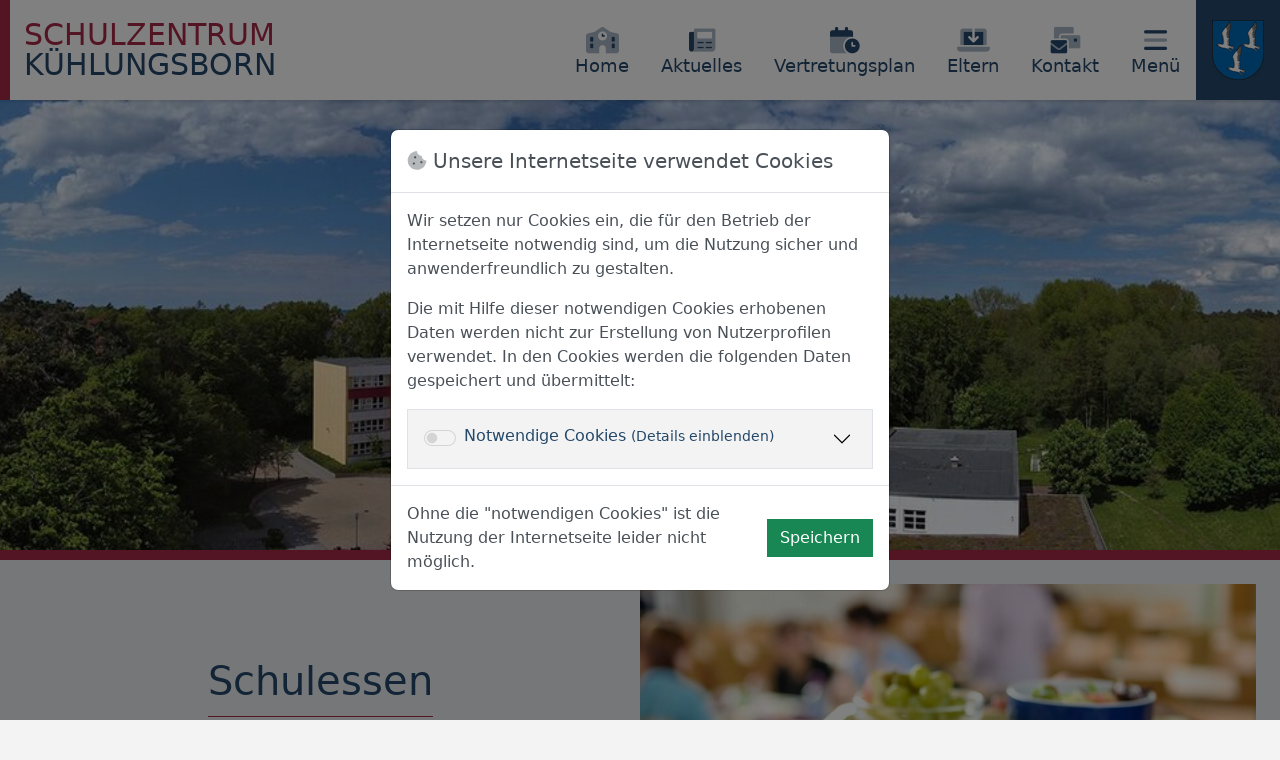

--- FILE ---
content_type: text/html; charset=UTF-8
request_url: https://www.schulzentrum.kuehlungsborn.schule/ueber-uns/schulessen
body_size: 21353
content:
<!DOCTYPE html>
<html lang="de">
<head>
<meta charset="UTF-8">
<title>Schulessen - Schulzentrum Kühlungsborn</title>
<base href="https://www.schulzentrum.kuehlungsborn.schule/">
<meta name="robots" content="index,follow">
<meta name="description" content="">
<meta name="generator" content="Contao Open Source CMS">
<link rel="canonical" href="https://www.schulzentrum.kuehlungsborn.schule/ueber-uns/schulessen">
<meta name="viewport" content="width=device-width, initial-scale=1">
<link rel="stylesheet" href="/assets/css/main.min.css-3eeb5d81.css"><script src="files/theme/vendor/bootstrap/dist/js/bootstrap.bundle.min.js"></script><script src="files/theme/vendor/glightbox/js/glightbox.min.js"></script><link rel="apple-touch-icon" sizes="120x120" href="/files/theme/img/favicon/apple-touch-icon.png">
<link rel="icon" type="image/png" sizes="32x32" href="/files/theme/img/favicon/favicon-32x32.png">
<link rel="icon" type="image/png" sizes="16x16" href="/files/theme/img/favicon/favicon-16x16.png">
<link rel="manifest" href="/files/theme/img/favicon/site.webmanifest">
<link rel="mask-icon" href="/files/theme/img/favicon/safari-pinned-tab.svg" color="#5bbad5">
<link rel="shortcut icon" href="/files/theme/img/favicon/favicon.ico">
<meta name="msapplication-TileColor" content="#ffc40d">
<meta name="msapplication-config" content="/files/theme/img/favicon/browserconfig.xml">
<meta name="theme-color" content="#ffffff">
</head>
<body id="top">
<div id="wrapper">
<header id="header">
<div class="inside">
<div id="navigation" class="fixed-top">
<div class="header-navbar d-flex justify-content-start align-items-center bg-white">
<a href="https://www.schulzentrum.kuehlungsborn.schule" class="logo-schulzentrum d-flex align-items-center" title="Schulzentrum Kühlungsborn">
<span class="logo-left">
<picture>
<source srcset="/assets/images/j/schulzentrum-kuehlungsborn-logo-dem7gg6qva4twf9.png 1x, /assets/images/s/schulzentrum-kuehlungsborn-logo-3mrrkhpfvnr2mrk.png 2x" media="(max-width: 767.98px)" width="153" height="40">
<img src="/assets/images/x/schulzentrum-kuehlungsborn-logo-2va7c3jy3d5w8k6.png" srcset="/assets/images/x/schulzentrum-kuehlungsborn-logo-2va7c3jy3d5w8k6.png 1x, /assets/images/v/schulzentrum-kuehlungsborn-logo-zgygej1wh5rfafg.png 1.997x" width="344" height="90" alt="">
</picture>
</span>
<span class="logo-text">
<strong>Schulzentrum</strong>Kühlungsborn
</span>
</a>
<!-- indexer::stop -->
<nav class="mod_customnav block">
<a href="/ueber-uns/schulessen#skipNavigation11" class="invisible">Navigation überspringen</a>
<ul class="row justify-content-center g-0 shortlinks level_1">
<li class="col">
<a href="/"
title="Schulzentrum Kühlungsborn"
>
<i class="fa-duotone fa-school"></i>
<span>Home</span>
</a>
</li>
<li class="col">
<a href="/aktuelles"
title="Aktuelles"
>
<i class="fa-duotone fa-newspaper"></i>
<span>Aktuelles</span>
</a>
</li>
<li class="col">
<a href="/aktuelles"
title="Vertretungsplan"
>
<i class="fa-duotone fa-calendar-clock"></i>
<span>Vertretungsplan</span>
</a>
</li>
<li class="col">
<a href="/aktuelles/downloads"
title="Elterninformationen / Downloads"
>
<i class="fa-duotone fa-laptop-arrow-down"></i>
<span>Eltern</span>
</a>
</li>
<li class="col">
<a href="/kontakt"
title="Kontakt"
>
<i class="fa-duotone fa-envelopes-bulk"></i>
<span>Kontakt</span>
</a>
</li>
<li class="col">
<a href="#" class="nav-link d-flex flex-column justify-content-center main-menu-btn">
<i class="fa-duotone fa-bars"></i>
<span>Menü</span>
</a>
</li>
</ul>
<span id="skipNavigation11" class="invisible"></span>
</nav>
<!-- indexer::continue -->
<div class="dropdown logo-kuehlungsborn bg-secondary">
<a class="d-flex align-items-center dropdown-toggle" href="#" role="button" data-bs-toggle="dropdown" aria-expanded="false">
<span class="logo-text">
Schulträger ist die
<strong>Stadt Kühlungsborn</strong>
</span>
<span class="logo-right">
<picture>
<source srcset="/assets/images/5/stadt-ostseebad-kuehlungsborn-gbe6c26drf5drrt.png 1x, /assets/images/4/stadt-ostseebad-kuehlungsborn-85ta69zvv440x5r.png 2x" media="(max-width: 767.98px)" width="35" height="40">
<img src="/assets/images/m/stadt-ostseebad-kuehlungsborn-bv5ydqc4jtrsqta.png" srcset="/assets/images/m/stadt-ostseebad-kuehlungsborn-bv5ydqc4jtrsqta.png 1x, /assets/images/q/stadt-ostseebad-kuehlungsborn-5enfqw8pv105g18.png 2x" width="52" height="60" alt="">
</picture>
</span>
</a>
<ul class="dropdown-menu dropdown-menu-end">
<li><a class="dropdown-item" href="/impressum">Impressum</a></li>
<li><a class="dropdown-item" href="/datenschutzerklaerung">Datenschutz</a></li>
<li><hr class="dropdown-divider"></li>
<li><a class="dropdown-item" href="https://www.stadt-kuehlungsborn.de/" title="Internetseite Stadt Kühlungsborn" target="_blank">Internetseite Stadt Kühlungsborn</a></li>
</ul>
</div>
</div>
</div>
</div>
</header>
<div id="banner">
<div class="inside">
<div class="mod_article block" id="article-73">
<div class="ce_image text-start">
<figure class="image_container">
<picture>
<source srcset="/assets/images/b/schulzentrum-ostseebad-kuehlungsborn-wald-vpkbhv3h3ekfsxe.jpg 1x, /assets/images/9/schulzentrum-ostseebad-kuehlungsborn-wald-v3r2rxw25t1pd0s.jpg 1.331x" media="(max-width: 1399.98px)" width="1400" height="338">
<source srcset="/assets/images/h/schulzentrum-ostseebad-kuehlungsborn-wald-9n3fh3w6mvp1bre.jpg 1x, /assets/images/f/schulzentrum-ostseebad-kuehlungsborn-wald-xf1qh20p3mbgmmw.jpg 1.501x" media="(max-width: 575.98px)" width="711" height="200">
<img src="/assets/images/s/schulzentrum-ostseebad-kuehlungsborn-wald-9sqx2smgh1f38mf.jpg" width="2560" height="450" alt="">
</picture>
</figure>
</div>
</div>
</div>
</div>
<div id="container">
<main id="main">
<div class="inside">
<div class="mod_article mt-0 block" id="article-74">
<div class="ce_image text-center bg-light">
<div class="row g-0">
<div class="col-text col-12 col-lg-6 d-flex flex-column justify-content-center">
<div class="inside">
<div class="headline">
<h1>Schulessen</h1>
</div>
<p>Unser Essenanbieter ist die &#34;<a title="Küstenmühle Rostock" href="https://www.muehlenmenue.de/" target="_blank" rel="noopener">Küstenmühle Rostock</a>&#34;.</p>
<p><strong>Leben mit uns gGmbH</strong><br>Neu Hinrichsdorf 18A<br>18146 Rostock</p>
<p><strong>Anmeldungen bitte nur per Internet<br></strong><a title="Login" href="https://www.muehlenmenue.de/" target="_blank" rel="noopener">Hier geht es zum Login</a></p>      </div>
</div>
<div class="col-picture col-12 col-lg-6 picture-right">
<div class="inside">
<figure class="image_container">
<img src="/assets/images/9/schulessen-aat0qd6k4h30b6g.jpg" srcset="/assets/images/9/schulessen-aat0qd6k4h30b6g.jpg 1x, /assets/images/j/schulessen-g6gdr97n0hxh3t4.jpg 2x" width="950" height="633" alt="">
</figure>
<div class="picture-arrow">
</div>
</div>
</div>
</div>
</div>
<div class="ce_text text-start">
<div class="headline">
<h2>Finanzielle Unterstützung für die Schulessensversorgung</h2>
</div>
<div class="text">
<p>Damit jedes Kind täglich am gemeinsamen Mittagessen teilnehmen kann, bietet das Bildungs- und Teilhabepaket finanzielle Unterstützung für die Schulessensversorgung an.</p>
<p>Folgen Sie weiterführendem Link für die Prüfung der Anspruchsvoraussetzungen und die Antragstellung <a title="Bildung und Teilhabe für Kinder, Jugendliche und junge Erwachsene beantragen" href="https://www.landkreis-rostock.de/de/zustaendigkeit-sozialamt/leistung/523/wohnort/11/zustaendigestellen/84/bildung_und_teilhabe_fuer_kinder_jugendliche_und_junge_erwachsene_beantragen.html" target="_blank" rel="noopener">Bildung und Teilhabe für Kinder, Jugendliche und junge Erwachsene beantragen</a>, oder nutzen Sie folgendes Formular für die direkte Beantragung und senden Sie dies an <a href="&#109;&#97;&#105;&#108;&#116;&#111;&#58;&#115;&#x6F;&#122;&#x69;&#97;&#x6C;&#97;&#x6D;&#116;&#x40;&#108;&#x6B;&#114;&#x6F;&#115;&#x2E;&#100;&#x65;" class="email">&#115;&#x6F;&#122;&#x69;&#97;&#x6C;&#97;&#x6D;&#116;&#x40;&#108;&#x6B;&#114;&#x6F;&#115;&#x2E;&#100;&#x65;</a>.</p>
</div>
</div>
<div class="ce_downloads text-start">
<div class="table-responsive">
<table class="table table-bordered table-hover align-middle">
<thead class="table-light">
<tr>
<th scope="col" colspan="2">Downloads</th>
<th scope="col" class="text-center">Dateiendung</th>
<th scope="col" class="text-center">Dateigröße</th>
</tr>
</thead>
<tbody>
<tr>
<th scope="row" class="td-download">
<a href="/ueber-uns/schulessen?file=files/content/ueber-uns/schulessen/09_lk_antrag_leistung_bildung_und_teilhabe_lk.pdf&amp;cid=617" class="btn btn-outline-primary" title="Die Datei 09_lk_antrag_leistung_bildung_und_teilhabe_lk.pdf herunterladen" type="application/pdf"><i class="fa-duotone fa-laptop-arrow-down"></i> Datei herunterladen</a>
</th>
<td>
Antrag Bildung und Teilhabe            </td>
<td class="td-extension">
pdf            </td>
<td class="td-filesize">
1,1 MiB            </td>
</tr>
</tbody>
</table>
</div>
</div>
</div>
</div>
</main>
</div>
<footer id="footer">
<div class="inside">
<!-- indexer::stop -->
<nav class="mod_customnav d-flex justify-content-center block">
<a href="/ueber-uns/schulessen#skipNavigation7" class="invisible">Navigation überspringen</a>
<ul class="nav level_1">
<li class="nav-item"><a href="/aktuelles/downloads" title="Elterninformationen / Downloads" class="nav-link" itemprop="url"><span itemprop="name">Eltern</span></a></li>
<li class="nav-item"><a href="/impressum" title="Impressum" class="nav-link" itemprop="url"><span itemprop="name">Impressum</span></a></li>
<li class="nav-item"><a href="/datenschutzerklaerung" title="Datenschutz" class="nav-link" itemprop="url"><span itemprop="name">Datenschutz</span></a></li>
</ul>
<span id="skipNavigation7" class="invisible"></span>
</nav>
<!-- indexer::continue -->
<p><i class="fa-duotone fa-copyright"></i> Copyright 2022 - 2025. Alle Rechte Vorbehalten.</p>
<strong>Konzeption, Webdesign / Layout, Programmierung & Hosting</strong>
<ul class="nav justify-content-center">
<li class="nav-item">
<a href="https://www.webentwicklung.tk/" class="nav-link" target="_blank" title="Webdesign & Webentwicklung - Tino Kupke in Kühlungsborn">Webdesign & Webentwicklung - Tino Kupke</a>
</li>
</ul>
</div>
</footer>
</div>
<div id="offcanvasWrapper">
<div class="inside">
<div class="offcanvas offcanvas-start" id="mainMenu" aria-labelledby="mainMenuLabel">
<div class="offcanvas-header">
<button class="btn btn-link" id="mainMenuBtnClose"><span>Menü schließen</span><i class="fa-duotone fa-xmark"></i></button>
</div>
<div class="offcanvas-body d-flex flex-column justify-content-between">
<div class="main-nav">
<!-- indexer::stop -->
<nav class="mod_navigation block" id="mainnav">
<a href="/ueber-uns/schulessen#skipNavigation6" class="invisible">Navigation überspringen</a>
<ul class="level_1">
<li>
<a href="/"
title="Schulzentrum Kühlungsborn"
>
Home<i class="fa-duotone fa-angle-right"></i>
</a>
</li>
<li class="submenu">
<button class="btn btn-toggle collapsed submenu"
data-bs-toggle="collapse"
data-bs-target="#collapse-8"
aria-expanded="false"
>
Aktuelles<i class="fa-duotone fa-angle-right"></i>
</button>
<div class="collapse subitems" id="collapse-8" data-bs-parent="#mainnav">
<ul class="level_2">
<li>
<a href="/aktuelles"
title="News"
>
News<i class="fa-duotone fa-angle-right"></i>
</a>
</li>
<li>
<a href="/aktuelles/termine"
title="Termine"
>
Termine<i class="fa-duotone fa-angle-right"></i>
</a>
</li>
<li>
<a href="/aktuelles"
title="Vertretungsplan"
>
Vertretungsplan<i class="fa-duotone fa-angle-right"></i>
</a>
</li>
<li>
<a href="/aktuelles/klausurenplan"
title="Klausurenplan"
>
Klausurenplan<i class="fa-duotone fa-angle-right"></i>
</a>
</li>
<li>
<a href="/aktuelles/downloads"
title="Elterninformationen / Downloads"
>
Eltern<i class="fa-duotone fa-angle-right"></i>
</a>
</li>
<li>
<a href="/schuelerzeitung"
title="Schülerzeitung"
>
Schülerzeitung<i class="fa-duotone fa-angle-right"></i>
</a>
</li>
</ul>
</div>
</li>
<li class="submenu trail">
<button class="btn btn-toggle collapsed submenu trail"
data-bs-toggle="collapse"
data-bs-target="#collapse-12"
aria-expanded="true"
>
Über uns<i class="fa-duotone fa-angle-right"></i>
</button>
<div class="collapse subitems show" id="collapse-12" data-bs-parent="#mainnav">
<ul class="level_2">
<li class="sibling">
<a href="/ueber-uns"
title="Unser Profil"
class="sibling"                            >
Unser Profil<i class="fa-duotone fa-angle-right"></i>
</a>
</li>
<li class="sibling">
<a href="/ueber-uns/team"
title="Unser Team"
class="sibling"                            >
Unser Team<i class="fa-duotone fa-angle-right"></i>
</a>
</li>
<li class="sibling">
<a href="/ueber-uns/schulsozialarbeit"
title="Schulsozialarbeit"
class="sibling"                            >
Schulsozialarbeit<i class="fa-duotone fa-angle-right"></i>
</a>
</li>
<li class="active">
<a href="/ueber-uns/schulessen"
title="Schulessen"
class="active"                            >
Schulessen<i class="fa-duotone fa-angle-right"></i>
</a>
</li>
<li class="sibling">
<a href="/ueber-uns/lions-quest"
title="Lions Quest"
class="sibling"                            >
Lions Quest<i class="fa-duotone fa-angle-right"></i>
</a>
</li>
<li class="sibling">
<a href="/ueber-uns/foerderverein"
title="Förderverein"
class="sibling"                            >
Förderverein<i class="fa-duotone fa-angle-right"></i>
</a>
</li>
<li class="sibling">
<a href="/ueber-uns/schulkleidung"
title="Schulkleidung"
class="sibling"                            >
Schulkleidung<i class="fa-duotone fa-angle-right"></i>
</a>
</li>
<li class="sibling">
<a href="/ueber-uns/schuelercatering"
title="SchülerCatering"
class="sibling"                            >
SchülerCatering<i class="fa-duotone fa-angle-right"></i>
</a>
</li>
<li class="sibling">
<a href="/ueber-uns/blaeserklasse"
title="Bläserklasse"
class="sibling"                            >
Bläserklasse<i class="fa-duotone fa-angle-right"></i>
</a>
</li>
</ul>
</div>
</li>
<li class="submenu">
<button class="btn btn-toggle collapsed submenu"
data-bs-toggle="collapse"
data-bs-target="#collapse-37"
aria-expanded="false"
>
Berufsorientierung<i class="fa-duotone fa-angle-right"></i>
</button>
<div class="collapse subitems" id="collapse-37" data-bs-parent="#mainnav">
<ul class="level_2">
<li>
<a href="/berufsorientierung/regionale-schule"
title="Regionale Schule"
>
Regionale Schule<i class="fa-duotone fa-angle-right"></i>
</a>
</li>
<li>
<a href="/berufsorientierung/gymnasium"
title="Gymnasium"
>
Gymnasium<i class="fa-duotone fa-angle-right"></i>
</a>
</li>
<li>
<a href="/berufsorientierung/berufsberatung-sekundarstufe-1"
title="Berufsberatung Sekundarstufe I"
>
Berufsberatung Sekundarstufe I<i class="fa-duotone fa-angle-right"></i>
</a>
</li>
<li>
<a href="/berufsorientierung/berufsberatung-sekundarstufe-2"
title="Berufsberatung Sekundarstufe II"
>
Berufsberatung Sekundarstufe II<i class="fa-duotone fa-angle-right"></i>
</a>
</li>
<li>
<a href="/berufsorientierung/praktikumsboerse"
title="Praktikumsbörse"
>
Praktikumsbörse<i class="fa-duotone fa-angle-right"></i>
</a>
</li>
</ul>
</div>
</li>
<li>
<a href="/ganztagsschule"
title="Ganztagsschule"
>
Ganztagsschule<i class="fa-duotone fa-angle-right"></i>
</a>
</li>
<li class="submenu">
<button class="btn btn-toggle collapsed submenu"
data-bs-toggle="collapse"
data-bs-target="#collapse-3"
aria-expanded="false"
>
Kontakt<i class="fa-duotone fa-angle-right"></i>
</button>
<div class="collapse subitems" id="collapse-3" data-bs-parent="#mainnav">
<ul class="level_2">
<li>
<a href="/kontakt"
title="Kontaktinformationen"
>
Kontaktinformationen<i class="fa-duotone fa-angle-right"></i>
</a>
</li>
<li>
<a href="/impressum"
title="Impressum"
>
Impressum<i class="fa-duotone fa-angle-right"></i>
</a>
</li>
<li>
<a href="/datenschutzerklaerung"
title="Datenschutz"
>
Datenschutz<i class="fa-duotone fa-angle-right"></i>
</a>
</li>
</ul>
</div>
</li>
</ul>
<a id="skipNavigation6" class="invisible">&nbsp;</a>
</nav>
<!-- indexer::continue -->
</div>
</div>
<div class="short-nav">
<!-- indexer::stop -->
<nav class="mod_customnav block">
<a href="/ueber-uns/schulessen#skipNavigation11" class="invisible">Navigation überspringen</a>
<ul class="row justify-content-center g-0 shortlinks level_1">
<li class="col">
<a href="/"
title="Schulzentrum Kühlungsborn"
>
<i class="fa-duotone fa-school"></i>
<span>Home</span>
</a>
</li>
<li class="col">
<a href="/aktuelles"
title="Aktuelles"
>
<i class="fa-duotone fa-newspaper"></i>
<span>Aktuelles</span>
</a>
</li>
<li class="col">
<a href="/aktuelles"
title="Vertretungsplan"
>
<i class="fa-duotone fa-calendar-clock"></i>
<span>Vertretungsplan</span>
</a>
</li>
<li class="col">
<a href="/aktuelles/downloads"
title="Elterninformationen / Downloads"
>
<i class="fa-duotone fa-laptop-arrow-down"></i>
<span>Eltern</span>
</a>
</li>
<li class="col">
<a href="/kontakt"
title="Kontakt"
>
<i class="fa-duotone fa-envelopes-bulk"></i>
<span>Kontakt</span>
</a>
</li>
<li class="col">
<a href="#" class="nav-link d-flex flex-column justify-content-center main-menu-btn">
<i class="fa-duotone fa-bars"></i>
<span>Menü</span>
</a>
</li>
</ul>
<span id="skipNavigation11" class="invisible"></span>
</nav>
<!-- indexer::continue -->
</div>
</div>
</div>
</div>
<div id="modalWrapper">
<div class="inside">
<div class="modal fade" id="cookieBanner" tabindex="-1" aria-labelledby="cookieBannerLabel" aria-hidden="true">
<div class="modal-dialog modal-dialog-centered modal-dialog-scrollable">
<div class="modal-content">
<div class="modal-header">
<h1 class="modal-title fs-5" id="cookieBannerLabel"><i class="fa-duotone fa-cookie-bite"></i> Unsere Internetseite verwendet Cookies</h1>
</div>
<div class="modal-body">
<p>Wir setzen nur Cookies ein, die für den Betrieb der Internetseite notwendig sind, um die Nutzung sicher und anwenderfreundlich zu gestalten.</p>
<p>Die mit Hilfe dieser notwendigen Cookies erhobenen Daten werden nicht zur Erstellung von Nutzerprofilen verwendet. In den Cookies werden die folgenden Daten gespeichert und übermittelt:</p>
<div class="accordion" id="accordion1">
<div class="accordion-item">
<h2 class="accordion-header" id="headingOne">
<button class="accordion-button collapsed" type="button" data-bs-toggle="collapse" data-bs-target="#collapseOne" aria-expanded="false" aria-controls="collapseTwo">
<div class="form-check form-switch">
<input class="form-check-input" type="checkbox" role="switch" id="switch1" disabled>
<label class="form-check-label" for="switch1"><strong>Notwendige Cookies</strong> <small>(Details einblenden)</small></label>
</div>
</button>
</h2>
<div id="collapseOne" class="accordion-collapse collapse" aria-labelledby="headingOne" data-bs-parent="#accordion1">
<div class="accordion-body">
<ul class="list-group list-group-flush">
<li class="list-group-item">
<div class="form-check form-switch">
<input class="form-check-input" type="checkbox" role="switch" id="switch2" disabled>
<label class="form-check-label" for="switch2"><strong>Contao HTTPS CSRF Token</strong></label>
</div>
<p>Schützt vor Cross-Site-Request-Forgery Angriffen. Speichert eine zufällig generierte Zeichenfolge.</p>
<p class="border p-2 bg-light"><strong>Speicherdauer:</strong> Dieses Cookie bleibt nur für die aktuelle Browsersitzung bestehen.</p>
</li>
<li class="list-group-item">
<div class="form-check form-switch">
<input class="form-check-input" type="checkbox" role="switch" id="switch3" disabled>
<label class="form-check-label" for="switch3"><strong>PHP SESSION ID</strong></label>
</div>
<p>Speichert die aktuelle PHP-Session, eine zufällig generierte Zeichenfolge.</p>
<p class="border p-2 bg-light"><strong>Speicherdauer:</strong> Dieses Cookie bleibt nur für die aktuelle Browsersitzung bestehen.</p>
</li>
</ul>
</div>
</div>
</div>
</div>
</div>
<div class="modal-footer d-flex flex-nowrap">
<strong>Ohne die "notwendigen Cookies" ist die Nutzung der Internetseite leider nicht möglich.</strong>
<button type="button" class="btn btn-success" id="btnCookieAccept">Speichern</button>
</div>
</div>
</div>
</div>
</div>
</div>
<script>(function(){const lightbox=GLightbox({selector:'.glightbox',touchNavigation:!0,loop:!0,});var elementLightbox=document.querySelectorAll('.ce_gallery');for(let i=0;i<elementLightbox.length;i++){let lightboxName='lightbox'+i;elementLightbox[i].classList.add(lightboxName);const lightbox=GLightbox({selector:'.'+lightboxName+' a',touchNavigation:!0,loop:!0,})}})()</script>
<script src="/files/theme/js/global.js?v=7b55e379"></script><script type="application/ld+json">
{
    "@context": "https:\/\/schema.org",
    "@graph": [
        {
            "@type": "WebPage"
        },
        {
            "@id": "#\/schema\/image\/eac6c7d3-541d-11ed-b323-e848b8c82000",
            "@type": "ImageObject",
            "contentUrl": "\/assets\/images\/s\/schulzentrum-ostseebad-kuehlungsborn-wald-9sqx2smgh1f38mf.jpg"
        },
        {
            "@id": "#\/schema\/image\/0da502ed-8c00-11ed-8c8b-00163e9791c0",
            "@type": "ImageObject",
            "contentUrl": "\/assets\/images\/9\/schulessen-aat0qd6k4h30b6g.jpg"
        }
    ]
}
</script>
<script type="application/ld+json">
{
    "@context": "https:\/\/schema.contao.org",
    "@graph": [
        {
            "@type": "Page",
            "fePreview": false,
            "groups": [],
            "noSearch": false,
            "pageId": 35,
            "protected": false,
            "title": "Schulessen"
        }
    ]
}
</script></body>
</html>

--- FILE ---
content_type: text/javascript
request_url: https://www.schulzentrum.kuehlungsborn.schule/files/theme/js/global.js?v=7b55e379
body_size: 2420
content:
// ===================================
// Check Mobile or Desktop
// ===================================

const detectDeviceType = () =>
  /Android|webOS|iPhone|iPad|iPod|BlackBerry|IEMobile|Opera Mini/i.test(navigator.userAgent)
    ? 'Mobile'
    : 'Desktop';
console.log(detectDeviceType()); // "Mobile" or "Desktop"

// ===================================
// Navbar - fixed top (wird nur auf Desktop ausgefuert)
// ===================================

// const body = document.getElementById("top");
// if(!body.classList.contains("mobile")) { // wird nur auf Desktop ausgefuert
if(detectDeviceType() == 'Desktop') { // wird nur auf Desktop ausgefuert
  function update() {
    const header = document.getElementById("header");
    const navigation = document.getElementById("navigation");
    const rect = header.getBoundingClientRect();
    // console.log('Start: ' + rect.bottom);

    if(rect.bottom <= 100 && !navigation.classList.contains("fixed-navbar")) {
      navigation.classList.add("fixed-navbar");
    }
    if(rect.bottom > 100 && navigation.classList.contains("fixed-navbar")) {
      navigation.classList.remove("fixed-navbar");
    }
  }
  document.addEventListener("scroll", update);
  update();
}

// ===================================
// Main Menu - Offcanvas
// ===================================

var mainMenuBtn = document.querySelectorAll('.main-menu-btn')
var mainMenuBtnClose =  document.getElementById('mainMenuBtnClose');
var mainMenu = document.getElementById('mainMenu');

// Main Menu - initialisieren
var mainMenuOffcanvas = new bootstrap.Offcanvas(mainMenu, { backdrop: true });

// Main Menu - oeffnen
mainMenuBtn.forEach(item => {
  item.addEventListener('click', e => {
    e.preventDefault ? e.preventDefault() : e.returnValue = false;
    mainMenuOffcanvas.show();
  });
});

// Main Menu - schliessen
mainMenuBtnClose.addEventListener('click', function(e){
  e.preventDefault ? e.preventDefault() : e.returnValue = false;
  mainMenuOffcanvas.hide();
});

// ===================================
// Cookie Banner Modal - Bootstrap
// ===================================

// localStorage.clear();

const cookieBannerModal = new bootstrap.Modal('#cookieBanner', {
  keyboard: false,
  backdrop: 'static'
});

const btnCookieAccept =  document.getElementById('btnCookieAccept');
const cookieBannerDecision = localStorage.getItem('cookie');

if (!cookieBannerDecision) {
  cookieBannerModal.show();
}

btnCookieAccept.addEventListener('click', function(e){
  e.preventDefault();
  localStorage.setItem('cookie', 'yes');      
  cookieBannerModal.hide();
});